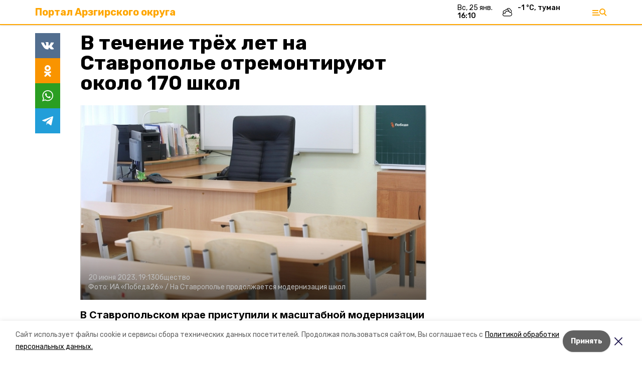

--- FILE ---
content_type: text/css; charset=UTF-8
request_url: https://arzgir.ru/_next/static/css/a6cf3568d5a98330.css
body_size: 2662
content:
.DayPicture_dayPicture__R_KaX{margin-bottom:1.5rem;display:grid;grid-template-columns:repeat(1,minmax(0,1fr));gap:1rem}.DayPicture_largeItem__qhcAo{border-bottom-width:1px;padding-bottom:.75rem;font-family:Inter}.DayPicture_largeItem__qhcAo .DayPicture_title__hy_Yf{margin-top:8px;padding-left:16px;padding-right:16px;font-size:24px;font-weight:800;line-height:26px}.DayPicture_largeItem__qhcAo .DayPicture_lead__v0Yjk{margin-top:8px;padding-left:16px;padding-right:16px;font-size:13px;font-weight:400;line-height:20px;color:#000;opacity:.45}.DayPicture_smallItems__uPZK9{display:grid;grid-template-columns:repeat(2,minmax(0,1fr));gap:15px;padding-left:16px;padding-right:16px}.DayPicture_smallItem__tsqT2{display:grid;gap:10px;border-bottom-width:1px;padding-bottom:1rem;grid-template-columns:1fr;font-family:Inter,Montserrat,sans-serif}.DayPicture_smallItem__tsqT2 .DayPicture_title__hy_Yf{font-size:14px;font-weight:700;line-height:18px}.DayPicture_smallItem__tsqT2 .DayPicture_time__WHxTq{font-size:11px;font-weight:400;line-height:11px;opacity:.45}body[data-desktop] .DayPicture_smallItems__uPZK9{gap:30px;padding-left:0;padding-right:0}body[data-desktop] .DayPicture_smallItems__uPZK9 .DayPicture_title__hy_Yf{padding-left:0;padding-right:0;font-size:20px;font-weight:700;line-height:24px}body[data-desktop] .DayPicture_smallItems__uPZK9 .DayPicture_lead__v0Yjk{padding-left:0;padding-right:0}body[data-desktop] .DayPicture_smallItems__uPZK9 .DayPicture_time__WHxTq{font-size:14px;font-weight:400;line-height:14px;opacity:.45}body[data-desktop] .DayPicture_dayPicture__R_KaX{grid-template-columns:560px;gap:1.5rem}body[data-desktop] .DayPicture_largeItem__qhcAo{border-style:none}body[data-desktop] .DayPicture_largeItem__qhcAo .DayPicture_title__hy_Yf{font-size:30px;font-weight:800;line-height:32px}body[data-desktop] .DayPicture_largeItem__qhcAo .DayPicture_lead__v0Yjk{font-size:14px;font-weight:400;line-height:20px}.EditionBlock_items__uy17m{margin-bottom:1rem;display:grid;grid-template-columns:repeat(1,minmax(0,1fr));gap:1rem}.EditionBlock_item___wku3{position:relative;height:0;padding-bottom:100%}.EditionBlock_item___wku3:hover .EditionBlock_blur__rQb1Y{background:var(--active-color)!important}.EditionBlock_img__J5qcD{position:absolute;left:0;top:0;height:100%;width:100%;-o-object-fit:cover;object-fit:cover}.EditionBlock_blurContainer__kdDUF{position:absolute;left:0;bottom:0;width:100%;overflow:hidden;padding:1rem;--tw-text-opacity:1;color:rgb(255 255 255/var(--tw-text-opacity));min-height:35%}.EditionBlock_blur__rQb1Y{position:absolute;background-size:cover;background-position:50%;filter:blur(15px);width:140%;height:140%;left:-20%;top:-20%}body[data-desktop] .EditionBlock_items__uy17m{margin-bottom:1.5rem;grid-template-columns:repeat(2,minmax(0,1fr));gap:1.5rem}.VideoGeneralStyles_videos__mdL_a{padding:13px 0 40px;background:#282828;color:#fff}.VideoGeneralStyles_blockTitle__nQGVF{padding-bottom:13px;padding-left:20px;font-family:Montserrat,Inter,sans-serif;font-style:normal;font-weight:800;font-size:20px;color:#fff}.VideoGeneralStyles_items__7DRVz{display:grid;gap:1rem;font-family:Inter,Montserrat,sans-serif}.VideoGeneralStyles_item__5Sd__{border-bottom-width:1px;padding-bottom:1rem}.VideoGeneralStyles_title__c7QUN{letter-spacing:-.5px;text-align:left;color:#fff;font-size:16px;font-weight:500;line-height:20px}body[data-desktop] .VideoGeneralStyles_videos__mdL_a{margin-left:0;margin-right:0;padding-left:20px;padding-right:20px}body[data-desktop] .VideoGeneralStyles_blockTitle__nQGVF{padding-left:0}body[data-desktop] .VideoGeneralStyles_items__7DRVz{gap:1.5rem;grid-template-columns:622px 528px}body[data-desktop] .VideoGeneralStyles_items__7DRVz .VideoGeneralStyles_smallItems__6HoDT{display:grid;gap:28px;grid-template-columns:250px 250px}body[data-desktop] .VideoGeneralStyles_title__c7QUN{font-size:20px;font-weight:500;line-height:24px}body[data-desktop] .VideoGeneralStyles_item__5Sd__{border-style:none;padding-bottom:0}body[data-desktop] .VideoGeneralStyles_item__5Sd__[data-index="0"] .VideoGeneralStyles_title__c7QUN{font-style:normal;font-weight:800;font-size:30px;line-height:32px}.Videos_arrowFilter__mynY9{filter:brightness(0) saturate(100%) invert(65%) sepia(0) saturate(113%) hue-rotate(212deg) brightness(91%) contrast(77%)}.Videos_bullet__oU1ml{width:8px;height:8px;display:inline-block;border-radius:100%;background:#929292;margin:0 8px;opacity:.3}.Videos_bullet__oU1ml.Videos_bulletActive__pTB4N{opacity:1}.Videos_videos__3PFLH{background:#f2f2f2;margin-left:-1rem;margin-right:-1rem;padding:1rem}.Videos_items__bkoXj{display:flex;overflow:auto;padding-bottom:.75rem}.Videos_item__Q7OWH{margin-right:1.25rem;flex-shrink:0;flex-grow:0;width:245px}.Videos_icon__ibu9x{position:absolute;width:40px;height:40px;left:50%;top:50%;margin-left:-20px;margin-top:-20px;background:url(/_next/static/media/play.3315a374.svg)}.Videos_title__enpbs{font-weight:500;line-height:1.2;letter-spacing:-.025em}body[data-desktop] .Videos_videos__3PFLH{margin:0 -40px 30px;padding:40px}body[data-desktop] .Videos_cols__4lc6F{display:grid;gap:2rem;grid-template-columns:1fr 300px}body[data-desktop] .Videos_items__bkoXj{display:grid;grid-template-columns:repeat(3,minmax(0,1fr));gap:30px 25px}body[data-desktop] .Videos_item__Q7OWH{margin-right:0;width:auto}body[data-desktop] .Videos_title__enpbs{font-size:22px}.SeeAlso_hAutoImportant__932N7{height:auto!important}.SeeAlso_block__NTBUl{padding-top:30px;padding-bottom:30px}.SeeAlso_items__6pDAA{margin-bottom:1rem;display:grid;grid-template-columns:repeat(2,minmax(0,1fr));gap:1rem;font-family:Inter,Montserrat,sans-serif}.SeeAlso_item__x7gkr{display:flex;flex-direction:column;height:100%}.SeeAlso_item__x7gkr .SeeAlso_title__hbRE8{font-size:14px;font-weight:500;line-height:18px}.SeeAlso_item__x7gkr .SeeAlso_rubricType__sjxn0{padding-bottom:8px;font-size:11px;font-weight:400;line-height:11px;color:#000;opacity:.45}.SeeAlso_img__DjEQs{order:2;margin-top:auto}body[data-desktop] .SeeAlso_block__NTBUl{margin-top:40px}body[data-desktop] .SeeAlso_items__6pDAA{display:grid;grid-template-columns:250px 250px 250px 250px;grid-gap:60px}body[data-desktop] .SeeAlso_item__x7gkr{grid-template-columns:repeat(1,minmax(0,1fr));gap:.5rem;border-style:none;padding-bottom:0;height:auto}body[data-desktop] .SeeAlso_item__x7gkr .SeeAlso_rubricType__sjxn0{font-size:14px;font-weight:400;line-height:14px}body[data-desktop] .SeeAlso_item__x7gkr .SeeAlso_title__hbRE8{margin-bottom:.5rem;margin-top:8px;font-weight:500;font-size:20px;line-height:24px}body[data-desktop] .SeeAlso_img__DjEQs{order:0}.StoriesBlock_arrowFilter__NaKj9{filter:brightness(0) saturate(100%) invert(38%) sepia(5%) saturate(1340%) hue-rotate(69deg) brightness(99%) contrast(93%)}.StoriesBlock_bullet__mFPvQ{width:8px;height:8px;display:inline-block;border-radius:100%;background:#586957;margin:0 8px;opacity:.3}.StoriesBlock_bullet__mFPvQ.StoriesBlock_bulletActive__7td58{opacity:1}.StoriesBlock_card__4ENlK{width:250px}.StoriesBlock_card__4ENlK .StoriesBlock_type__i_oDs{padding-top:10px;font-family:Inter,Montserrat,sans-serif;font-size:14px;font-weight:400;line-height:14px;letter-spacing:-.3000000119px;text-align:left;opacity:.45}.StoriesBlock_card__4ENlK .StoriesBlock_storyCardImageContainer__jI94R .StoriesBlock_storyCardShadowBox__NFiEf{position:relative;opacity:.2}.StoriesBlock_card__4ENlK .StoriesBlock_storyCardImageContainer__jI94R .StoriesBlock_storyCardShadowBox__NFiEf *{position:absolute;width:250px}.StoriesBlock_card__4ENlK .StoriesBlock_storyCardImageContainer__jI94R .StoriesBlock_storyCardShadowBox__NFiEf img:first-child{right:-10px;top:-10px;z-index:5;transition:top .3s,right .3s}.StoriesBlock_card__4ENlK .StoriesBlock_storyCardImageContainer__jI94R .StoriesBlock_storyCardShadowBox__NFiEf img:last-child{right:-20px;top:-20px;z-index:1;transition:top .2s,right .2s}.StoriesBlock_card__4ENlK .StoriesBlock_storyCardImageContainer__jI94R .StoriesBlock_storyCardImageBox__Ja4vx{cursor:pointer;width:250px;position:relative;z-index:10}.StoriesBlock_card__4ENlK .StoriesBlock_storyCardImageContainer__jI94R:hover .StoriesBlock_storyCardShadowBox__NFiEf img:first-child{right:-14px;top:-14px}.StoriesBlock_card__4ENlK .StoriesBlock_storyCardImageContainer__jI94R:hover .StoriesBlock_storyCardShadowBox__NFiEf img:last-child{right:-28px;top:-28px}.StoriesBlock_card__4ENlK .StoriesBlock_storyCardTitle__o4Ah5{padding-top:8px;font-family:Inter;font-size:20px;font-weight:500;line-height:24px;letter-spacing:-.5px}.StoriesBlock_block__uScoB{padding-top:10px;padding-bottom:40px;padding-left:20px;width:100%;background:linear-gradient(95.34deg,rgba(207,239,206,.5),rgba(88,156,87,.5))}.StoriesBlock_block__uScoB .StoriesBlock_title__95_qH{font-family:Montserrat,Inter,sans-serif;font-size:14px;font-weight:900;line-height:18px;letter-spacing:-.5px}.StoriesBlock_block__uScoB .StoriesBlock_cards__pqG4i{display:flex;padding-top:30px}body[data-desktop] .StoriesBlock_block__uScoB{padding-left:20px;padding-right:20px}body[data-desktop] .StoriesBlock_block__uScoB .StoriesBlock_title__95_qH{font-size:20px;font-weight:800;line-height:32px}.SpecProjects_block__HvO5m{margin-top:20px;margin-bottom:20px;display:flex;justify-content:space-between;overflow-x:auto}.SpecProjects_block__HvO5m .SpecProjects_project__kKrzh{margin-left:8px;margin-right:8px;width:314px;height:157px}.SpecProjects_block__HvO5m::-webkit-scrollbar{display:none}.SpecProjects_block__HvO5m{-ms-overflow-style:none;scrollbar-width:none}body[data-desktop] .SpecProjects_block__HvO5m{margin-top:30px;margin-bottom:30px}body[data-desktop] .SpecProjects_block__HvO5m .SpecProjects_project__kKrzh{padding-left:20px;padding-right:20px;width:100%;height:193px}.SakhHome_header__pYzrR{margin-top:0;font-family:Montserrat,Inter,sans-serif;font-size:14px;font-weight:900;line-height:14px;letter-spacing:-.5px;text-align:left;color:#00599a}.SakhHome_mainSection__5SFYt{display:flex;flex-direction:column}.SakhHome_tvSection__g3y_p{padding-left:16px;padding-right:16px}body[data-desktop] .SakhHome_mainSection__5SFYt{display:grid;grid-template-columns:560px 300px 300px;gap:30px}body[data-desktop] .SakhHome_feedSection__dz_f4{display:grid;grid-template-columns:890px 300px;gap:30px}body[data-desktop] .SakhHome_tvSection__g3y_p{padding-left:0;padding-right:0}.PersonasHome_arrowFilter__SBAl6{filter:brightness(0) saturate(100%) invert(17%) sepia(91%) saturate(2636%) hue-rotate(190deg) brightness(96%) contrast(101%)}.PersonasHome_bullet__sJJrl{width:8px;height:8px;display:inline-block;border-radius:100%;background:#00599a;margin:0 8px;opacity:.3}.PersonasHome_bullet__sJJrl.PersonasHome_bulletActive__25WnD{opacity:1}.PersonasHome_personas__DFhZp{padding-left:16px;padding-right:16px;padding-top:1rem;background:#f2f8fe}.PersonasHome_blockTitle__2gJq7{padding-top:13px;font-family:Montserrat,Inter,sans-serif;font-size:20px;font-weight:800;line-height:32px;letter-spacing:-.5px;text-align:left;color:#00599a}.PersonasHome_items__QPRdc{overflow:scroll;padding-bottom:.75rem}.PersonasHome_item__6SLn8{flex-shrink:0;flex-grow:0;padding:15px;width:180px}.PersonasHome_image__nWnBA{margin-bottom:.75rem;border-radius:9999px;--tw-bg-opacity:1;background-color:rgb(238 238 238/var(--tw-bg-opacity));background-size:cover;background-position:50%;width:80px;height:80px}.PersonasHome_name__taCNL{margin-bottom:.25rem;font-weight:500;line-height:1.2}.PersonasHome_occupation__8OCgj{font-family:Inter,sans-serif;opacity:.5;font-size:11px}body[data-desktop] .PersonasHome_blockTitle__2gJq7{padding-left:30px;padding-right:30px}body[data-desktop] .PersonasHome_personas__DFhZp{margin-left:0;margin-right:0;padding:0}body[data-desktop] .PersonasHome_items__QPRdc{margin-right:0;margin-left:30px;display:grid;grid-template-columns:repeat(5,minmax(0,1fr));overflow:visible}body[data-desktop] .PersonasHome_item__6SLn8{width:auto}body[data-desktop] .PersonasHome_item__6SLn8 .PersonasHome_image__nWnBA{outline:4px solid transparent;transition:all .4s}body[data-desktop] .PersonasHome_item__6SLn8:hover .PersonasHome_image__nWnBA{outline:4px solid #00599a;content:""}body[data-desktop] .PersonasHome_image__nWnBA{width:100px;height:100px}body[data-desktop] .PersonasHome_name__taCNL{font-weight:700;font-size:22px}body[data-desktop] .PersonasHome_occupation__8OCgj{font-weight:400;font-size:14px}